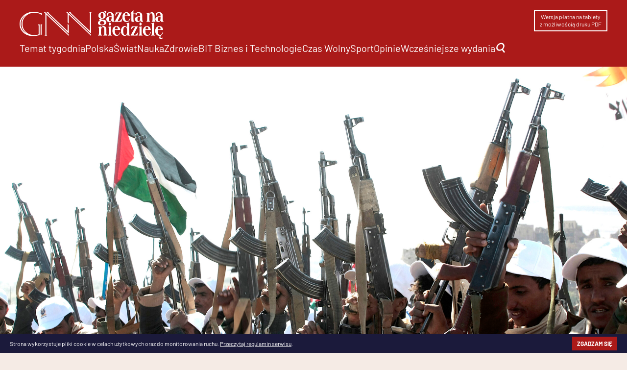

--- FILE ---
content_type: text/html; charset=UTF-8
request_url: https://gnn.pl/kim-sa-huti/
body_size: 16295
content:
<!DOCTYPE html>
<html lang="pl-PL" xmlns:fb="http://ogp.me/ns/fb#">
<head>
<meta charset="UTF-8">
<meta name="theme-color" content="#AB1A19">
<meta content="width=device-width, initial-scale=1.0" name="viewport" />
<title>Kim są Huti?</title>
<link rel="profile" href="http://gmpg.org/xfn/11">
<meta name='robots' content='index, follow, max-image-preview:large, max-snippet:-1, max-video-preview:-1' />

	<!-- This site is optimized with the Yoast SEO plugin v25.5 - https://yoast.com/wordpress/plugins/seo/ -->
	<meta name="description" content="Ruch Huti, który sprawuje kontrolę nad częścią obszaru Jemenu, zaangażował się w wojnę Izraela z Hamasem, atakując statki płynące do Izraela." />
	<link rel="canonical" href="https://gnn.pl/kim-sa-huti/" />
	<meta property="og:locale" content="pl_PL" />
	<meta property="og:type" content="article" />
	<meta property="og:title" content="Kim są Huti?" />
	<meta property="og:description" content="Ruch Huti, który sprawuje kontrolę nad częścią obszaru Jemenu, zaangażował się w wojnę Izraela z Hamasem, atakując statki płynące do Izraela." />
	<meta property="og:url" content="https://gnn.pl/kim-sa-huti/" />
	<meta property="og:site_name" content="Gazeta na Niedzielę" />
	<meta property="article:published_time" content="2024-01-13T15:55:00+00:00" />
	<meta property="og:image" content="https://gnn.pl/wp-content/uploads/2024/01/forum-0831289640-scaled.jpg" />
	<meta property="og:image:width" content="2560" />
	<meta property="og:image:height" content="1622" />
	<meta property="og:image:type" content="image/jpeg" />
	<meta name="author" content="Marcin" />
	<meta name="twitter:card" content="summary_large_image" />
	<meta name="twitter:label1" content="Napisane przez" />
	<meta name="twitter:data1" content="Marcin" />
	<meta name="twitter:label2" content="Szacowany czas czytania" />
	<meta name="twitter:data2" content="5 minut" />
	<script type="application/ld+json" class="yoast-schema-graph">{"@context":"https://schema.org","@graph":[{"@type":"WebPage","@id":"https://gnn.pl/kim-sa-huti/","url":"https://gnn.pl/kim-sa-huti/","name":"Kim są Huti?","isPartOf":{"@id":"https://gnn.pl/#website"},"primaryImageOfPage":{"@id":"https://gnn.pl/kim-sa-huti/#primaryimage"},"image":{"@id":"https://gnn.pl/kim-sa-huti/#primaryimage"},"thumbnailUrl":"https://gnn.pl/wp-content/uploads/2024/01/forum-0831289640-scaled.jpg","datePublished":"2024-01-13T15:55:00+00:00","author":{"@id":"https://gnn.pl/#/schema/person/b6420dd89efcb91c67019e2208719783"},"description":"Ruch Huti, który sprawuje kontrolę nad częścią obszaru Jemenu, zaangażował się w wojnę Izraela z Hamasem, atakując statki płynące do Izraela.","breadcrumb":{"@id":"https://gnn.pl/kim-sa-huti/#breadcrumb"},"inLanguage":"pl-PL","potentialAction":[{"@type":"ReadAction","target":["https://gnn.pl/kim-sa-huti/"]}]},{"@type":"ImageObject","inLanguage":"pl-PL","@id":"https://gnn.pl/kim-sa-huti/#primaryimage","url":"https://gnn.pl/wp-content/uploads/2024/01/forum-0831289640-scaled.jpg","contentUrl":"https://gnn.pl/wp-content/uploads/2024/01/forum-0831289640-scaled.jpg","width":2560,"height":1622,"caption":"Huti"},{"@type":"BreadcrumbList","@id":"https://gnn.pl/kim-sa-huti/#breadcrumb","itemListElement":[{"@type":"ListItem","position":1,"name":"Strona główna","item":"https://gnn.pl/"},{"@type":"ListItem","position":2,"name":"Kim są Huti?"}]},{"@type":"WebSite","@id":"https://gnn.pl/#website","url":"https://gnn.pl/","name":"Gazeta na Niedzielę","description":"Każdej niedzieli - esencja informacji i opinii na najbliższy tydzień","potentialAction":[{"@type":"SearchAction","target":{"@type":"EntryPoint","urlTemplate":"https://gnn.pl/?s={search_term_string}"},"query-input":{"@type":"PropertyValueSpecification","valueRequired":true,"valueName":"search_term_string"}}],"inLanguage":"pl-PL"},{"@type":"Person","@id":"https://gnn.pl/#/schema/person/b6420dd89efcb91c67019e2208719783","name":"Marcin","image":{"@type":"ImageObject","inLanguage":"pl-PL","@id":"https://gnn.pl/#/schema/person/image/","url":"https://secure.gravatar.com/avatar/fb6cd2ba4c8f28f906bfbf1f53833124cfbe7455bf7d31e2c1caee8bac6e5672?s=96&d=mm&r=g","contentUrl":"https://secure.gravatar.com/avatar/fb6cd2ba4c8f28f906bfbf1f53833124cfbe7455bf7d31e2c1caee8bac6e5672?s=96&d=mm&r=g","caption":"Marcin"},"url":"https://gnn.pl/author/marcin/"}]}</script>
	<!-- / Yoast SEO plugin. -->


<link rel="alternate" title="oEmbed (JSON)" type="application/json+oembed" href="https://gnn.pl/wp-json/oembed/1.0/embed?url=https%3A%2F%2Fgnn.pl%2Fkim-sa-huti%2F" />
<link rel="alternate" title="oEmbed (XML)" type="text/xml+oembed" href="https://gnn.pl/wp-json/oembed/1.0/embed?url=https%3A%2F%2Fgnn.pl%2Fkim-sa-huti%2F&#038;format=xml" />
<style id='wp-img-auto-sizes-contain-inline-css' type='text/css'>
img:is([sizes=auto i],[sizes^="auto," i]){contain-intrinsic-size:3000px 1500px}
/*# sourceURL=wp-img-auto-sizes-contain-inline-css */
</style>
<style id='wp-emoji-styles-inline-css' type='text/css'>

	img.wp-smiley, img.emoji {
		display: inline !important;
		border: none !important;
		box-shadow: none !important;
		height: 1em !important;
		width: 1em !important;
		margin: 0 0.07em !important;
		vertical-align: -0.1em !important;
		background: none !important;
		padding: 0 !important;
	}
/*# sourceURL=wp-emoji-styles-inline-css */
</style>
<style id='wp-block-library-inline-css' type='text/css'>
:root{--wp-block-synced-color:#7a00df;--wp-block-synced-color--rgb:122,0,223;--wp-bound-block-color:var(--wp-block-synced-color);--wp-editor-canvas-background:#ddd;--wp-admin-theme-color:#007cba;--wp-admin-theme-color--rgb:0,124,186;--wp-admin-theme-color-darker-10:#006ba1;--wp-admin-theme-color-darker-10--rgb:0,107,160.5;--wp-admin-theme-color-darker-20:#005a87;--wp-admin-theme-color-darker-20--rgb:0,90,135;--wp-admin-border-width-focus:2px}@media (min-resolution:192dpi){:root{--wp-admin-border-width-focus:1.5px}}.wp-element-button{cursor:pointer}:root .has-very-light-gray-background-color{background-color:#eee}:root .has-very-dark-gray-background-color{background-color:#313131}:root .has-very-light-gray-color{color:#eee}:root .has-very-dark-gray-color{color:#313131}:root .has-vivid-green-cyan-to-vivid-cyan-blue-gradient-background{background:linear-gradient(135deg,#00d084,#0693e3)}:root .has-purple-crush-gradient-background{background:linear-gradient(135deg,#34e2e4,#4721fb 50%,#ab1dfe)}:root .has-hazy-dawn-gradient-background{background:linear-gradient(135deg,#faaca8,#dad0ec)}:root .has-subdued-olive-gradient-background{background:linear-gradient(135deg,#fafae1,#67a671)}:root .has-atomic-cream-gradient-background{background:linear-gradient(135deg,#fdd79a,#004a59)}:root .has-nightshade-gradient-background{background:linear-gradient(135deg,#330968,#31cdcf)}:root .has-midnight-gradient-background{background:linear-gradient(135deg,#020381,#2874fc)}:root{--wp--preset--font-size--normal:16px;--wp--preset--font-size--huge:42px}.has-regular-font-size{font-size:1em}.has-larger-font-size{font-size:2.625em}.has-normal-font-size{font-size:var(--wp--preset--font-size--normal)}.has-huge-font-size{font-size:var(--wp--preset--font-size--huge)}.has-text-align-center{text-align:center}.has-text-align-left{text-align:left}.has-text-align-right{text-align:right}.has-fit-text{white-space:nowrap!important}#end-resizable-editor-section{display:none}.aligncenter{clear:both}.items-justified-left{justify-content:flex-start}.items-justified-center{justify-content:center}.items-justified-right{justify-content:flex-end}.items-justified-space-between{justify-content:space-between}.screen-reader-text{border:0;clip-path:inset(50%);height:1px;margin:-1px;overflow:hidden;padding:0;position:absolute;width:1px;word-wrap:normal!important}.screen-reader-text:focus{background-color:#ddd;clip-path:none;color:#444;display:block;font-size:1em;height:auto;left:5px;line-height:normal;padding:15px 23px 14px;text-decoration:none;top:5px;width:auto;z-index:100000}html :where(.has-border-color){border-style:solid}html :where([style*=border-top-color]){border-top-style:solid}html :where([style*=border-right-color]){border-right-style:solid}html :where([style*=border-bottom-color]){border-bottom-style:solid}html :where([style*=border-left-color]){border-left-style:solid}html :where([style*=border-width]){border-style:solid}html :where([style*=border-top-width]){border-top-style:solid}html :where([style*=border-right-width]){border-right-style:solid}html :where([style*=border-bottom-width]){border-bottom-style:solid}html :where([style*=border-left-width]){border-left-style:solid}html :where(img[class*=wp-image-]){height:auto;max-width:100%}:where(figure){margin:0 0 1em}html :where(.is-position-sticky){--wp-admin--admin-bar--position-offset:var(--wp-admin--admin-bar--height,0px)}@media screen and (max-width:600px){html :where(.is-position-sticky){--wp-admin--admin-bar--position-offset:0px}}

/*# sourceURL=wp-block-library-inline-css */
</style><style id='wp-block-heading-inline-css' type='text/css'>
h1:where(.wp-block-heading).has-background,h2:where(.wp-block-heading).has-background,h3:where(.wp-block-heading).has-background,h4:where(.wp-block-heading).has-background,h5:where(.wp-block-heading).has-background,h6:where(.wp-block-heading).has-background{padding:1.25em 2.375em}h1.has-text-align-left[style*=writing-mode]:where([style*=vertical-lr]),h1.has-text-align-right[style*=writing-mode]:where([style*=vertical-rl]),h2.has-text-align-left[style*=writing-mode]:where([style*=vertical-lr]),h2.has-text-align-right[style*=writing-mode]:where([style*=vertical-rl]),h3.has-text-align-left[style*=writing-mode]:where([style*=vertical-lr]),h3.has-text-align-right[style*=writing-mode]:where([style*=vertical-rl]),h4.has-text-align-left[style*=writing-mode]:where([style*=vertical-lr]),h4.has-text-align-right[style*=writing-mode]:where([style*=vertical-rl]),h5.has-text-align-left[style*=writing-mode]:where([style*=vertical-lr]),h5.has-text-align-right[style*=writing-mode]:where([style*=vertical-rl]),h6.has-text-align-left[style*=writing-mode]:where([style*=vertical-lr]),h6.has-text-align-right[style*=writing-mode]:where([style*=vertical-rl]){rotate:180deg}
/*# sourceURL=https://gnn.pl/wp-includes/blocks/heading/style.min.css */
</style>
<style id='wp-block-paragraph-inline-css' type='text/css'>
.is-small-text{font-size:.875em}.is-regular-text{font-size:1em}.is-large-text{font-size:2.25em}.is-larger-text{font-size:3em}.has-drop-cap:not(:focus):first-letter{float:left;font-size:8.4em;font-style:normal;font-weight:100;line-height:.68;margin:.05em .1em 0 0;text-transform:uppercase}body.rtl .has-drop-cap:not(:focus):first-letter{float:none;margin-left:.1em}p.has-drop-cap.has-background{overflow:hidden}:root :where(p.has-background){padding:1.25em 2.375em}:where(p.has-text-color:not(.has-link-color)) a{color:inherit}p.has-text-align-left[style*="writing-mode:vertical-lr"],p.has-text-align-right[style*="writing-mode:vertical-rl"]{rotate:180deg}
/*# sourceURL=https://gnn.pl/wp-includes/blocks/paragraph/style.min.css */
</style>
<style id='wp-block-quote-inline-css' type='text/css'>
.wp-block-quote{box-sizing:border-box;overflow-wrap:break-word}.wp-block-quote.is-large:where(:not(.is-style-plain)),.wp-block-quote.is-style-large:where(:not(.is-style-plain)){margin-bottom:1em;padding:0 1em}.wp-block-quote.is-large:where(:not(.is-style-plain)) p,.wp-block-quote.is-style-large:where(:not(.is-style-plain)) p{font-size:1.5em;font-style:italic;line-height:1.6}.wp-block-quote.is-large:where(:not(.is-style-plain)) cite,.wp-block-quote.is-large:where(:not(.is-style-plain)) footer,.wp-block-quote.is-style-large:where(:not(.is-style-plain)) cite,.wp-block-quote.is-style-large:where(:not(.is-style-plain)) footer{font-size:1.125em;text-align:right}.wp-block-quote>cite{display:block}
/*# sourceURL=https://gnn.pl/wp-includes/blocks/quote/style.min.css */
</style>
<style id='global-styles-inline-css' type='text/css'>
:root{--wp--preset--aspect-ratio--square: 1;--wp--preset--aspect-ratio--4-3: 4/3;--wp--preset--aspect-ratio--3-4: 3/4;--wp--preset--aspect-ratio--3-2: 3/2;--wp--preset--aspect-ratio--2-3: 2/3;--wp--preset--aspect-ratio--16-9: 16/9;--wp--preset--aspect-ratio--9-16: 9/16;--wp--preset--color--black: #000000;--wp--preset--color--cyan-bluish-gray: #abb8c3;--wp--preset--color--white: #ffffff;--wp--preset--color--pale-pink: #f78da7;--wp--preset--color--vivid-red: #cf2e2e;--wp--preset--color--luminous-vivid-orange: #ff6900;--wp--preset--color--luminous-vivid-amber: #fcb900;--wp--preset--color--light-green-cyan: #7bdcb5;--wp--preset--color--vivid-green-cyan: #00d084;--wp--preset--color--pale-cyan-blue: #8ed1fc;--wp--preset--color--vivid-cyan-blue: #0693e3;--wp--preset--color--vivid-purple: #9b51e0;--wp--preset--gradient--vivid-cyan-blue-to-vivid-purple: linear-gradient(135deg,rgb(6,147,227) 0%,rgb(155,81,224) 100%);--wp--preset--gradient--light-green-cyan-to-vivid-green-cyan: linear-gradient(135deg,rgb(122,220,180) 0%,rgb(0,208,130) 100%);--wp--preset--gradient--luminous-vivid-amber-to-luminous-vivid-orange: linear-gradient(135deg,rgb(252,185,0) 0%,rgb(255,105,0) 100%);--wp--preset--gradient--luminous-vivid-orange-to-vivid-red: linear-gradient(135deg,rgb(255,105,0) 0%,rgb(207,46,46) 100%);--wp--preset--gradient--very-light-gray-to-cyan-bluish-gray: linear-gradient(135deg,rgb(238,238,238) 0%,rgb(169,184,195) 100%);--wp--preset--gradient--cool-to-warm-spectrum: linear-gradient(135deg,rgb(74,234,220) 0%,rgb(151,120,209) 20%,rgb(207,42,186) 40%,rgb(238,44,130) 60%,rgb(251,105,98) 80%,rgb(254,248,76) 100%);--wp--preset--gradient--blush-light-purple: linear-gradient(135deg,rgb(255,206,236) 0%,rgb(152,150,240) 100%);--wp--preset--gradient--blush-bordeaux: linear-gradient(135deg,rgb(254,205,165) 0%,rgb(254,45,45) 50%,rgb(107,0,62) 100%);--wp--preset--gradient--luminous-dusk: linear-gradient(135deg,rgb(255,203,112) 0%,rgb(199,81,192) 50%,rgb(65,88,208) 100%);--wp--preset--gradient--pale-ocean: linear-gradient(135deg,rgb(255,245,203) 0%,rgb(182,227,212) 50%,rgb(51,167,181) 100%);--wp--preset--gradient--electric-grass: linear-gradient(135deg,rgb(202,248,128) 0%,rgb(113,206,126) 100%);--wp--preset--gradient--midnight: linear-gradient(135deg,rgb(2,3,129) 0%,rgb(40,116,252) 100%);--wp--preset--font-size--small: 13px;--wp--preset--font-size--medium: 20px;--wp--preset--font-size--large: 36px;--wp--preset--font-size--x-large: 42px;--wp--preset--spacing--20: 0.44rem;--wp--preset--spacing--30: 0.67rem;--wp--preset--spacing--40: 1rem;--wp--preset--spacing--50: 1.5rem;--wp--preset--spacing--60: 2.25rem;--wp--preset--spacing--70: 3.38rem;--wp--preset--spacing--80: 5.06rem;--wp--preset--shadow--natural: 6px 6px 9px rgba(0, 0, 0, 0.2);--wp--preset--shadow--deep: 12px 12px 50px rgba(0, 0, 0, 0.4);--wp--preset--shadow--sharp: 6px 6px 0px rgba(0, 0, 0, 0.2);--wp--preset--shadow--outlined: 6px 6px 0px -3px rgb(255, 255, 255), 6px 6px rgb(0, 0, 0);--wp--preset--shadow--crisp: 6px 6px 0px rgb(0, 0, 0);}:where(.is-layout-flex){gap: 0.5em;}:where(.is-layout-grid){gap: 0.5em;}body .is-layout-flex{display: flex;}.is-layout-flex{flex-wrap: wrap;align-items: center;}.is-layout-flex > :is(*, div){margin: 0;}body .is-layout-grid{display: grid;}.is-layout-grid > :is(*, div){margin: 0;}:where(.wp-block-columns.is-layout-flex){gap: 2em;}:where(.wp-block-columns.is-layout-grid){gap: 2em;}:where(.wp-block-post-template.is-layout-flex){gap: 1.25em;}:where(.wp-block-post-template.is-layout-grid){gap: 1.25em;}.has-black-color{color: var(--wp--preset--color--black) !important;}.has-cyan-bluish-gray-color{color: var(--wp--preset--color--cyan-bluish-gray) !important;}.has-white-color{color: var(--wp--preset--color--white) !important;}.has-pale-pink-color{color: var(--wp--preset--color--pale-pink) !important;}.has-vivid-red-color{color: var(--wp--preset--color--vivid-red) !important;}.has-luminous-vivid-orange-color{color: var(--wp--preset--color--luminous-vivid-orange) !important;}.has-luminous-vivid-amber-color{color: var(--wp--preset--color--luminous-vivid-amber) !important;}.has-light-green-cyan-color{color: var(--wp--preset--color--light-green-cyan) !important;}.has-vivid-green-cyan-color{color: var(--wp--preset--color--vivid-green-cyan) !important;}.has-pale-cyan-blue-color{color: var(--wp--preset--color--pale-cyan-blue) !important;}.has-vivid-cyan-blue-color{color: var(--wp--preset--color--vivid-cyan-blue) !important;}.has-vivid-purple-color{color: var(--wp--preset--color--vivid-purple) !important;}.has-black-background-color{background-color: var(--wp--preset--color--black) !important;}.has-cyan-bluish-gray-background-color{background-color: var(--wp--preset--color--cyan-bluish-gray) !important;}.has-white-background-color{background-color: var(--wp--preset--color--white) !important;}.has-pale-pink-background-color{background-color: var(--wp--preset--color--pale-pink) !important;}.has-vivid-red-background-color{background-color: var(--wp--preset--color--vivid-red) !important;}.has-luminous-vivid-orange-background-color{background-color: var(--wp--preset--color--luminous-vivid-orange) !important;}.has-luminous-vivid-amber-background-color{background-color: var(--wp--preset--color--luminous-vivid-amber) !important;}.has-light-green-cyan-background-color{background-color: var(--wp--preset--color--light-green-cyan) !important;}.has-vivid-green-cyan-background-color{background-color: var(--wp--preset--color--vivid-green-cyan) !important;}.has-pale-cyan-blue-background-color{background-color: var(--wp--preset--color--pale-cyan-blue) !important;}.has-vivid-cyan-blue-background-color{background-color: var(--wp--preset--color--vivid-cyan-blue) !important;}.has-vivid-purple-background-color{background-color: var(--wp--preset--color--vivid-purple) !important;}.has-black-border-color{border-color: var(--wp--preset--color--black) !important;}.has-cyan-bluish-gray-border-color{border-color: var(--wp--preset--color--cyan-bluish-gray) !important;}.has-white-border-color{border-color: var(--wp--preset--color--white) !important;}.has-pale-pink-border-color{border-color: var(--wp--preset--color--pale-pink) !important;}.has-vivid-red-border-color{border-color: var(--wp--preset--color--vivid-red) !important;}.has-luminous-vivid-orange-border-color{border-color: var(--wp--preset--color--luminous-vivid-orange) !important;}.has-luminous-vivid-amber-border-color{border-color: var(--wp--preset--color--luminous-vivid-amber) !important;}.has-light-green-cyan-border-color{border-color: var(--wp--preset--color--light-green-cyan) !important;}.has-vivid-green-cyan-border-color{border-color: var(--wp--preset--color--vivid-green-cyan) !important;}.has-pale-cyan-blue-border-color{border-color: var(--wp--preset--color--pale-cyan-blue) !important;}.has-vivid-cyan-blue-border-color{border-color: var(--wp--preset--color--vivid-cyan-blue) !important;}.has-vivid-purple-border-color{border-color: var(--wp--preset--color--vivid-purple) !important;}.has-vivid-cyan-blue-to-vivid-purple-gradient-background{background: var(--wp--preset--gradient--vivid-cyan-blue-to-vivid-purple) !important;}.has-light-green-cyan-to-vivid-green-cyan-gradient-background{background: var(--wp--preset--gradient--light-green-cyan-to-vivid-green-cyan) !important;}.has-luminous-vivid-amber-to-luminous-vivid-orange-gradient-background{background: var(--wp--preset--gradient--luminous-vivid-amber-to-luminous-vivid-orange) !important;}.has-luminous-vivid-orange-to-vivid-red-gradient-background{background: var(--wp--preset--gradient--luminous-vivid-orange-to-vivid-red) !important;}.has-very-light-gray-to-cyan-bluish-gray-gradient-background{background: var(--wp--preset--gradient--very-light-gray-to-cyan-bluish-gray) !important;}.has-cool-to-warm-spectrum-gradient-background{background: var(--wp--preset--gradient--cool-to-warm-spectrum) !important;}.has-blush-light-purple-gradient-background{background: var(--wp--preset--gradient--blush-light-purple) !important;}.has-blush-bordeaux-gradient-background{background: var(--wp--preset--gradient--blush-bordeaux) !important;}.has-luminous-dusk-gradient-background{background: var(--wp--preset--gradient--luminous-dusk) !important;}.has-pale-ocean-gradient-background{background: var(--wp--preset--gradient--pale-ocean) !important;}.has-electric-grass-gradient-background{background: var(--wp--preset--gradient--electric-grass) !important;}.has-midnight-gradient-background{background: var(--wp--preset--gradient--midnight) !important;}.has-small-font-size{font-size: var(--wp--preset--font-size--small) !important;}.has-medium-font-size{font-size: var(--wp--preset--font-size--medium) !important;}.has-large-font-size{font-size: var(--wp--preset--font-size--large) !important;}.has-x-large-font-size{font-size: var(--wp--preset--font-size--x-large) !important;}
/*# sourceURL=global-styles-inline-css */
</style>

<style id='classic-theme-styles-inline-css' type='text/css'>
/*! This file is auto-generated */
.wp-block-button__link{color:#fff;background-color:#32373c;border-radius:9999px;box-shadow:none;text-decoration:none;padding:calc(.667em + 2px) calc(1.333em + 2px);font-size:1.125em}.wp-block-file__button{background:#32373c;color:#fff;text-decoration:none}
/*# sourceURL=/wp-includes/css/classic-themes.min.css */
</style>
<link rel='stylesheet' id='newsletter-css' href='https://gnn.pl/wp-content/plugins/newsletter/style.css?ver=8.9.2' type='text/css' media='all' />
<script type="text/javascript" src="https://gnn.pl/wp-includes/js/jquery/jquery.min.js?ver=3.7.1" id="jquery-core-js"></script>
<script type="text/javascript" src="https://gnn.pl/wp-includes/js/jquery/jquery-migrate.min.js?ver=3.4.1" id="jquery-migrate-js"></script>
<script type="text/javascript" id="pb_ajax-js-extra">
/* <![CDATA[ */
var pb_ajax = {"url":"https://gnn.pl/wp-admin/admin-ajax.php"};
//# sourceURL=pb_ajax-js-extra
/* ]]> */
</script>
<script type="text/javascript" src="https://gnn.pl/wp-content/themes/ngg23/js/app.js?ver=6.9" id="pb_ajax-js"></script>
<link rel="https://api.w.org/" href="https://gnn.pl/wp-json/" /><link rel="alternate" title="JSON" type="application/json" href="https://gnn.pl/wp-json/wp/v2/posts/10085" /><link rel="EditURI" type="application/rsd+xml" title="RSD" href="https://gnn.pl/xmlrpc.php?rsd" />
<meta name="generator" content="WordPress 6.9" />
<link rel='shortlink' href='https://gnn.pl/?p=10085' />
<link rel="icon" href="https://gnn.pl/wp-content/uploads/2023/09/cropped-gnn-1-32x32.png" sizes="32x32" />
<link rel="icon" href="https://gnn.pl/wp-content/uploads/2023/09/cropped-gnn-1-192x192.png" sizes="192x192" />
<link rel="apple-touch-icon" href="https://gnn.pl/wp-content/uploads/2023/09/cropped-gnn-1-180x180.png" />
<meta name="msapplication-TileImage" content="https://gnn.pl/wp-content/uploads/2023/09/cropped-gnn-1-270x270.png" />
		<style type="text/css" id="wp-custom-css">
			.marketing-notice {
	position: fixed;
	bottom: 0;
	left: 0;
	width: 100%;
	text-align: center;
	display: flex;
	gap: var(--gap);
	justify-content: space-between;
	padding: 5px var(--gap);
	background: var(--strong-color);
	color: var(--white);
	font-size: 12px;
	align-items: center;
	line-height: 1.5em;
}

.marketing-notice a {
	color: inherit;
}

.marketing-notice p a {
	text-decoration: underline;
}

.marketing-notice .btn {
	background: var(--accent-color);
	font-weight: bold;
	text-transform: uppercase;
	padding: 5px 10px;
	line-height: 1.5em;
	white-space: nowrap;
	
}

li.menu-item-has-children {
	position: relative;
}

li.menu-item-has-children:hover .sub-menu {
	display: block;
	column-count: 2;
	width: 100%;
	margin-left: 0;
	left: 0;
	
}

#frame {
	width: 100%;
	padding-bottom: 30vw;
	position: relative;
	overflow: hidden;
}

#frame .content {
	padding: calc(5 * var(--gap)) 0;
	position: relative;
	z-index: 3;
	pointer-events: none;
}

#frame .content > * {
	width: 30%;
}

#frame .content > *.has-text-align-center {
	width: 50%;
	margin-left: auto;
	margin-right: auto;
}

#frame .content > *.has-text-align-right {
	margin-left: auto;
}


#frame .content h2 {
	line-height: 1.2em;
}

#frame .content p {
	margin-top: 0;
}

#frame img {
	position: absolute;
	left: 0;
	top: 0;
	width: 100%;
	height: 100%;
	transition: all 0.5s cubic-bezier(0.4, 0, 0.2, 1);
	object-fit: cover;
	object-position: center 20%;
}

#frame:hover img {
	width: 100%;
	height: 150%;
	top: -10%;
}

#frame p mark {
	font-weight: bold;
	padding: .2em .7em .3em;
	border-radius: 1em;
	font-size: 15px;
}

#frame:after {
	background: linear-gradient(to top, var(--bg) 20%, transparent 100%);
	content: "";
	pointer-events: none;
	position: absolute;
	top: 0;
	left: 0;
	width: 100%;
	height: 100%;
}

#frame + #main {
	background: var(--bg);
	margin-top: -30vw;
	position: relative;
}		</style>
		<link rel="icon" href="/favicon.ico">
<link rel="apple-touch-icon" sizes="180x180" href="/apple-touch-icon.png">
<link rel="icon" type="image/png" sizes="32x32" href="/favicon-32x32.png">
<link rel="icon" type="image/png" sizes="16x16" href="/favicon-16x16.png">
<link rel="manifest" href="/site.webmanifest">
<link rel="mask-icon" href="/safari-pinned-tab.svg" color="#ab1919">
<meta name="msapplication-TileColor" content="#ab1919">
<meta name="theme-color" content="#ffffff">
<link rel="stylesheet" href="https://use.typekit.net/evo0gqr.css">
<link rel="stylesheet" type="text/css" media="all" href="https://gnn.pl/wp-content/themes/ngg23/style.css?">
<link rel="stylesheet" type="text/css" media="all" href="/fonts/stylesheet.css?x">
<link rel="pingback" href="https://gnn.pl/xmlrpc.php">
<link rel="alternate" type="application/rss+xml" title="Codex RSS feed" href="https://gnn.pl/feed/">

<script src="https://www.googletagmanager.com/gtag/js?id=G-LJEMTMFWYR"></script>
<script src="https://gnn.pl/wp-content/themes/ngg23/js/ga.js"></script>

</head>




	
<body class="wp-singular post-template-default single single-post postid-10085 single-format-standard wp-theme-ngg23">
<header>
	<div class="container" id="header">
				<div id="logo"><a href="/"><img src="/wp-content/uploads/2023/09/GNN-winieta-kontra.png" alt="Logo Gazeta na Niedzielę"></a></div>

		<a id="menu-button"><i class="fa fa-bars"></i></a>
		<div class="left-nav">
			<div class="short-menu"><div class="menu-social-container"><ul id="menu-social" class="menu"><li id="menu-item-1214" class="framed menu-item menu-item-type-custom menu-item-object-custom menu-item-1214"><a href="/pobierz">Wersja płatna na tablety<br>z możliwością druku PDF</a></li>
</ul></div></div>
		</div>

		<nav id="menu"><div class="menu-menu-container"><ul id="menu-menu" class="menu"><li id="menu-item-78" class="menu-item menu-item-type-taxonomy menu-item-object-category menu-item-78"><a href="https://gnn.pl/category/temat-tygodnia/">Temat tygodnia</a></li>
<li id="menu-item-81" class="menu-item menu-item-type-taxonomy menu-item-object-category menu-item-81"><a href="https://gnn.pl/category/polska/">Polska</a></li>
<li id="menu-item-83" class="menu-item menu-item-type-taxonomy menu-item-object-category current-post-ancestor current-menu-parent current-post-parent menu-item-83"><a href="https://gnn.pl/category/swiat/">Świat</a></li>
<li id="menu-item-3583" class="menu-item menu-item-type-taxonomy menu-item-object-category menu-item-3583"><a href="https://gnn.pl/category/nauka/">Nauka</a></li>
<li id="menu-item-9778" class="menu-item menu-item-type-taxonomy menu-item-object-category menu-item-9778"><a href="https://gnn.pl/category/zdrowie/">Zdrowie</a></li>
<li id="menu-item-3584" class="menu-item menu-item-type-taxonomy menu-item-object-category menu-item-3584"><a href="https://gnn.pl/category/bit-biznes-i-technologie/">BIT Biznes i Technologie</a></li>
<li id="menu-item-301" class="menu-item menu-item-type-taxonomy menu-item-object-category menu-item-301"><a href="https://gnn.pl/category/czas-wolny/">Czas Wolny</a></li>
<li id="menu-item-14583" class="menu-item menu-item-type-taxonomy menu-item-object-category menu-item-14583"><a href="https://gnn.pl/category/sport/">Sport</a></li>
<li id="menu-item-458" class="menu-item menu-item-type-taxonomy menu-item-object-category menu-item-458"><a href="https://gnn.pl/category/opinie/">Opinie</a></li>
<li id="menu-item-2570" class="menu-item menu-item-type-custom menu-item-object-custom menu-item-has-children menu-item-2570"><a href="#">Wcześniejsze wydania</a>
<ul class="sub-menu">
	<li id="menu-item-2573" class="menu-item menu-item-type-custom menu-item-object-custom menu-item-2573"><a href="https://gnn.pl/?na=v&#038;nk=1-9683d18382&#038;id=1">Nr 1</a></li>
	<li id="menu-item-2574" class="menu-item menu-item-type-custom menu-item-object-custom menu-item-2574"><a href="https://gnn.pl/?na=v&#038;nk=1-9683d18382&#038;id=2">Nr 2</a></li>
	<li id="menu-item-3558" class="menu-item menu-item-type-custom menu-item-object-custom menu-item-3558"><a href="https://gnn.pl/?na=view&#038;id=6">Nr 3</a></li>
	<li id="menu-item-6348" class="menu-item menu-item-type-custom menu-item-object-custom menu-item-6348"><a href="https://gnn.pl/?na=view&#038;id=7">Nr 4</a></li>
	<li id="menu-item-6349" class="menu-item menu-item-type-custom menu-item-object-custom menu-item-6349"><a href="https://gnn.pl/?na=view&#038;id=8">Nr 5</a></li>
	<li id="menu-item-6350" class="menu-item menu-item-type-custom menu-item-object-custom menu-item-6350"><a href="https://gnn.pl/?na=view&#038;id=11">Nr 6</a></li>
	<li id="menu-item-6351" class="menu-item menu-item-type-custom menu-item-object-custom menu-item-6351"><a href="https://gnn.pl/?na=view&#038;id=12">Nr 7</a></li>
	<li id="menu-item-6352" class="menu-item menu-item-type-custom menu-item-object-custom menu-item-6352"><a href="https://gnn.pl/?na=view&#038;id=13">Nr 8</a></li>
	<li id="menu-item-7280" class="menu-item menu-item-type-custom menu-item-object-custom menu-item-7280"><a href="https://gnn.pl/?na=view&#038;id=14">Nr 9</a></li>
	<li id="menu-item-7619" class="menu-item menu-item-type-custom menu-item-object-custom menu-item-7619"><a href="https://gnn.pl/?na=view&#038;id=16">Nr 10</a></li>
	<li id="menu-item-9694" class="menu-item menu-item-type-custom menu-item-object-custom menu-item-9694"><a href="https://gnn.pl/?na=view&#038;id=17">Nr 11</a></li>
	<li id="menu-item-9695" class="menu-item menu-item-type-custom menu-item-object-custom menu-item-9695"><a href="https://gnn.pl/?na=view&#038;id=18">Nr 12</a></li>
	<li id="menu-item-11664" class="menu-item menu-item-type-custom menu-item-object-custom menu-item-11664"><a href="https://gnn.pl/?na=view&#038;id=19">Nr 13</a></li>
	<li id="menu-item-11665" class="menu-item menu-item-type-custom menu-item-object-custom menu-item-11665"><a href="https://gnn.pl/?na=view&#038;id=21">Nr 14</a></li>
	<li id="menu-item-12545" class="menu-item menu-item-type-custom menu-item-object-custom menu-item-12545"><a href="https://gnn.pl/?na=view&#038;id=23">Nr 15</a></li>
	<li id="menu-item-13417" class="menu-item menu-item-type-custom menu-item-object-custom menu-item-13417"><a href="https://gnn.pl/?na=view&#038;id=24">Nr 16</a></li>
	<li id="menu-item-13585" class="menu-item menu-item-type-custom menu-item-object-custom menu-item-13585"><a href="https://gnn.pl/?na=view&#038;id=25">Nr 17</a></li>
	<li id="menu-item-14432" class="menu-item menu-item-type-custom menu-item-object-custom menu-item-14432"><a href="https://gnn.pl/?na=view&#038;id=26">Nr 18</a></li>
	<li id="menu-item-15319" class="menu-item menu-item-type-custom menu-item-object-custom menu-item-15319"><a href="https://gnn.pl/?na=view&#038;id=27">Nr 19</a></li>
	<li id="menu-item-15320" class="menu-item menu-item-type-custom menu-item-object-custom menu-item-15320"><a href="https://gnn.pl/?na=view&#038;id=28">Nr 20</a></li>
	<li id="menu-item-16050" class="menu-item menu-item-type-custom menu-item-object-custom menu-item-16050"><a href="https://gnn.pl/?na=view&#038;id=29">Nr 21</a></li>
	<li id="menu-item-17244" class="menu-item menu-item-type-custom menu-item-object-custom menu-item-17244"><a href="https://gnn.pl/?na=view&#038;id=30">Nr 22</a></li>
	<li id="menu-item-17245" class="menu-item menu-item-type-custom menu-item-object-custom menu-item-17245"><a href="https://gnn.pl/?na=view&#038;id=31">nr 23</a></li>
	<li id="menu-item-17744" class="menu-item menu-item-type-custom menu-item-object-custom menu-item-17744"><a href="https://gnn.pl/?na=view&#038;id=32">Nr 24</a></li>
	<li id="menu-item-18428" class="menu-item menu-item-type-custom menu-item-object-custom menu-item-18428"><a href="https://gnn.pl/?na=view&#038;id=33">Nr 25</a></li>
	<li id="menu-item-19036" class="menu-item menu-item-type-custom menu-item-object-custom menu-item-19036"><a href="https://gnn.pl/?na=view&#038;id=34">Nr 26</a></li>
	<li id="menu-item-19842" class="menu-item menu-item-type-custom menu-item-object-custom menu-item-19842"><a href="https://gnn.pl/?na=view&#038;id=35">Nr 27</a></li>
	<li id="menu-item-21522" class="menu-item menu-item-type-custom menu-item-object-custom menu-item-21522"><a href="https://gnn.pl/?na=view&#038;id=36">Nr 28</a></li>
	<li id="menu-item-21523" class="menu-item menu-item-type-custom menu-item-object-custom menu-item-21523"><a href="https://gnn.pl/?na=view&#038;id=37">Nr 29</a></li>
	<li id="menu-item-21524" class="menu-item menu-item-type-custom menu-item-object-custom menu-item-21524"><a href="https://gnn.pl/?na=view&#038;id=38">Nr 30</a></li>
</ul>
</li>
<li id="menu-item-15813" class="fa search-toggle menu-item menu-item-type-custom menu-item-object-custom menu-item-15813"><a href="#searchbox"><i></i></a></li>
</ul></div></nav>
	</div>
</header>
<div id="searchbox" hidden>
	<div class="container"><form role="search" method="get" id="searchform" class="searchform" action="https://gnn.pl/">
				<div>
					<label class="screen-reader-text" for="s">Szukaj:</label>
					<input type="text" value="" name="s" id="s" />
					<input type="submit" id="searchsubmit" value="Szukaj" />
				</div>
			</form></div>
</div>

	
	<article id="single">
<figure id="main-image">
	<img src="https://gnn.pl/wp-content/uploads/2024/01/forum-0831289640-scaled.jpg" width="1200" height="300" id="post-thumbnail" alt="Huti">
	<figcaption>Fot. Osamah YAHYA / Zuma Press / Forum</figcaption></figure>

	<section id="entry-header">
		<h1 id="single-title" class="title">Kim są Huti?</h1>
		<span class="post-meta">
			13 stycznia 2024,
			
							<span class="autor">Marcin JARZĘBSKI</span>
			<br><a class="cat-link" href="https://gnn.pl/category/swiat/">Świat</a>		</span>
	</section>


			<div id="entry">
				
<p>Ruch Huti, który sprawuje kontrolę nad częścią terytorium Jemenu, zaangażował się w wojnę Izraela z Hamasem, przeprowadzając ataki na statki płynące do Izraela. Pomimo dekady destruktywnej wojny domowej w Jemenie ta sprzymierzona z Iranem grupa nadal odgrywa znaczącą rolę na bliskowschodniej szachownicy.</p>



<h2 class="wp-block-heading">Piraci napadający na kontenerowce paraliżują żeglugę</h2>



<p class="has-drop-cap">Po wybuchu 7 października 2023 r. wojny Izraela z Hamasem, Huti zaczęli wystrzeliwać pojedyncze rakiety w stronę Izraela, co miało być wyrazem solidarności z Palestyńczykami. W grudniu zakres swoich działań rozszerzyli o ataki na statki kursujące w stronę Izraela, a także kontenerowce niezwiązane z Tel Awiwem. </p>



<blockquote class="wp-block-quote is-layout-flow wp-block-quote-is-layout-flow">
<p>Agresywne działania Hutich zakłóciły żeglugę przez Morze Czerwone w stronę Kanału Sueskiego, przez które przepływa 30 proc. światowych kontenerowców. W odpowiedzi na to siły amerykańskie i brytyjskie rozpoczęły w piątek ataki na cele Huti w <a href="https://www.aljazeera.com/news/2024/1/13/us-launches-fresh-strikes-on-yemens-houthi-as-conflict-escalates" rel="nofollow">Jemenie</a>. <mark style="background-color:rgba(0, 0, 0, 0)" class="has-inline-color has-vivid-red-color">Huti, znani również jako Ansar Allah (arab. zwolennicy Boga), to zbrojna grupa, kontrolująca obecnie jedną czwartą terytorium Jemenu, zamieszkaną przez połowę ludności tego kraju, w tym stolicę, Sanę.</mark></p>
</blockquote>



<h3 class="wp-block-heading">Jak powstał Ruch Huti?</h3>



<p class="has-drop-cap">Ruch Huti związany jest z najmniejszą grupą w obrębie islamu szyickiego – zajdytami. Od IX wieku w północnym Jemenie istniało państwo rządzone przez zajdyckich przywódców religijnych. W 1962 r. jemeńscy oficerowie wojskowi obalili monarchię zajdycką i zastąpili ją republiką, gdzie zajdyci byli postrzegani jako zagrożenie dla nowego rządu i poddawani surowym represjom. Kiedy Jemen Południowy połączył się z Jemenem Północnym w 1990 r., zajdyci pozostali większością na północy i zachodzie kraju, a także w stolicy Sanie, jednak w całym kraju stali się mniejszością.</p>



<p>Ruch pod przywództwem <a href="https://gnn.pl/category/swiat/">Husajna al-Hutiego</a> został założony na początku lat 90. XX w. i opierał się częściowo na oporze zajdytów wobec rosnących wpływów sunnickich fundamentalistów na północy, a częściowo występował przeciwko skorumpowanemu, według nich, prezydentowi Alemu Abdullahowi Salehowi. Powstanie ruchu nie wiąże się – w przeciwieństwie do libańskiego Hezbollahu – z działalnością szyickiego Iranu, mimo że później Iran stał się sponsorem Huti, a Hezbollah ich inspiracją ideologiczną.</p>



<p>Aby stawić czoła rosnącej potędze Huti, Saleh rozpoczął w 2003 r. kampanię wojskową z pomocą Arabii Saudyjskiej. Chociaż udało się im zabić al-Hutiego, to rebelianci – wówczas jeszcze bez wsparcia ze strony Iranu – często pokonywali Saleha i siły saudyjskie, pomimo wydanych przez Królestwo miliardów dolarów na armię. </p>



<p>W 2004 r. Huti przyłączyli się do arabskiej wiosny w Jemenie i zyskali kontrolę nad dwiema prowincjami. Ich siła wzrosła podczas wojny domowej, która rozpoczęła się pod koniec 2014 r., kiedy zajęli Sanę. Zaniepokojona rosnącymi wpływami Iranu wzdłuż swojej granicy Arabia Saudyjska rozpoczęła militarną interwencję w 2015 r. na czele popieranej przez Zachód koalicji. Huti przejęli kontrolę nad większą częścią północy i zachodu kraju, a uznawany na arenie międzynarodowej rząd miał swoją siedzibę w Adenie.</p>



<p>W ciągu pierwszych lat wojny w wyniku walk zginęło, według ONZ, ok. 150 tys. osób, a dwa razy więcej zmarło w wyniku głodu i chorób. „W 2021 r. z powodu konfliktu co dziewięć minut umierało w Jemenie dziecko poniżej piątego roku życia” – alarmował Program Narodów Zjednoczonych ds. Rozwoju. Najważniejsze strony konfliktu, czyli siły rządowe, Huti i koalicja pod przywództwem Arabii Saudyjskiej, były oskarżane przez organizacje praw człowieka oraz media o popełnianie zbrodni wojennych. Wojna domowa w Jemenie pogrążyła kraj w najgorszym kryzysie humanitarnym na świecie, jak to określiła ONZ w marcu 2023 r. Obecnie wciąż około 21,6 miliona osób, czyli dwie trzecie populacji Jemenu, „pilnie potrzebuje pomocy humanitarnej”.</p>



<p>Walki między Huti a siłami koalicji, tj. głównie Arabią Saudyjską i Zjednoczonymi Emiratami Arabskimi, w dużej mierze ucichły w 2023 r. Huti prowadzą rozmowy na temat trwałego zawieszenia broni z Saudyjczykami za pośrednictwem Omanu. Arabia Saudyjska przywróciła także stosunki z Iranem w 2023 r., co obudziło nadzieje na proces pokojowy w Jemenie. </p>



<h2 class="wp-block-heading">Huti: „Bóg jest wielki, śmierć Ameryce, śmierć Izraelowi, przekleństwo Żydom, zwycięstwo islamowi”. </h2>



<p></p>



<p class="has-drop-cap">Huti twierdzą, że ich ataki na statki handlowe i wojskowe, mające potencjalne powiązania z Izraelem, mają przede wszystkim na celu wywarcie nacisku na Tel Awiw, by zakończył wojnę w Strefie Gazy. W listopadzie grupa przejęła statek towarowy Galaxy Leader, który od tego czasu zamienił się w atrakcję turystyczną dla Jemeńczyków.</p>



<p>Przeprowadzone przez Hutich ataki na statki płynące do Izraela doprowadziły do znaczącego wzrostu liczby nowych rekrutów, którzy dołączyli do ruchu. Wzrost popularności Hutich ma związek z falą powszechnego poparcia Jemeńczyków dla Palestyńczyków w Strefie Gazy oraz jest odwróceniem wcześniejszego negatywnego dla grupy trendu, kiedy mieli coraz większe problemy z przyjmowaniem nowych członków. Szeregi Huti od pewnego już czasu zasilają także jemeńscy sunnici, co pokazuje być może, że napięcia na tle religijnym powoli tracą znaczenie w jemeńskiej polityce. </p>



<p>Od początku lat 2000 deklaracją ruchu Huti jest dość uniwersalne w tym regionie świata hasło „Bóg jest wielki, śmierć Ameryce, śmierć Izraelowi, przekleństwo Żydom, zwycięstwo islamowi”. </p>



<p>Arsenał Huti obejmuje rakiety balistyczne i uzbrojone drony, zdolne uderzyć cele np. w Izraelu. Wzorowane na broni irańskiej pociski Tofan, Borkan i Quds mają zasięg 2000 kilometrów i były wielokrotnie wystrzeliwane przez Huti w kierunku Arabii Saudyjskiej i ZEA podczas wojny w Jemenie. </p>



<p>PAP/MJ</p>
							</div>
				
	<!-- wp:image {"lightbox":{"enabled":false},"id":247378,"sizeSlug":"full","linkDestination":"custom"} -->
<!--figure class="wp-block-image size-full" style="text-align: center; grid-column: 1 / -1; margin-bottom: 30px;"><a href="https://nbp.pl/500-ton/"><img src="https://gnn.pl/wp-content/uploads/2025/06/1800x393.jpeg" alt="" class="wp-image-247378"/></a></figure-->
<!-- /wp:image -->
	
	<div id="sub">

	<div class="sub-details">
		<strong>SUBSKRYBUJ „GAZETĘ NA NIEDZIELĘ”</strong>
		<small>Oferta ograniczona: subskrypcja bezpłatna do 31.03.2026.</small>
	</div>

	<div class="tnp tnp-subscription">
		<form method="post" action="/?na=s">

		<input type="hidden" name="nlang" value=""><div class="tnp-field tnp-field-firstname"><label for="tnp-1">Imię</label>
		<input placeholder="Imię" class="tnp-name" type="text" name="nn" id="tnp-1" value="" required></div>
		<div class="tnp-field tnp-field-surname"><label for="tnp-2">Nazwisko</label>
		<input placeholder="Nazwisko" class="tnp-surname" type="text" name="ns" id="tnp-2" value="" required></div><div class="tnp-field tnp-field-email"><label for="tnp-3">E-mail</label>
		<input placeholder="E-mail" class="tnp-email" type="email" name="ne" id="tnp-3" value="" required></div>
		<div class="tnp-field tnp-privacy-field"><label><input type="checkbox" name="ny" required class="tnp-privacy"> <a target="_blank" href="https://gnn.pl/wp-content/uploads/2023/10/Regulamin-Serwisu-Internetowego-Gazeta-Na-Niedziele.pdf">Akceptacja regulaminu</a></label></div><div class="tnp-field tnp-field-button"><input class="tnp-submit" type="submit" value="Subskrybuj" >
		</div>
		</form>
		</div>
</div>			

		</article>
<script type="application/ld+json">
	{
		"@context": "https://schema.org",
		"@type": "NewsArticle",
		"headline": "Kim są Huti?",
		"articleBody": "Ruch Huti, który sprawuje kontrolę nad częścią obszaru  Jemenu, zaangażował się w wojnę Izraela z Hamasem, atakując statki płynące do Izraela.",
				"image": [
		"https://gnn.pl/wp-content/uploads/2024/01/forum-0831289640-scaled.jpg",
		"https://gnn.pl/wp-content/uploads/2024/01/forum-0831289640-scaled.jpg",
		"https://gnn.pl/wp-content/uploads/2024/01/forum-0831289640-scaled.jpg",
		"https://gnn.pl/wp-content/uploads/2024/01/forum-0831289640-scaled.jpg"
		],		"datePublished": "2024-01-13T16:55:00+01:00",
		"dateModified": "2024-01-13T16:55:00+01:00",
		"author": {
			"@type": "Person",
			"name": "Marcin JARZĘBSKI"
		},
		"publisher": {
			"@type": "Organization",
			"name": "Gazeta na Niedzielę",
			"logo": {
				"@type": "ImageObject",
				"url": "https://gnn.pl/wp-content/uploads/2023/09/GNN-winieta-RGB-1.png"
			}
		}
	}
</script>




	<section id="related" class="container"><h2 class="section-title">Polecamy szczególnie:</h2>
	<article class="small">

	<a href="https://gnn.pl/reflexions-na-niedziele-19/" ><img data-src="https://gnn.pl/wp-content/uploads/2026/01/Turquoise-Polkadots-Pregnancy-Folded-Card-1-1-600x400.jpg" width="150" height="150" class="post-thumbnail" alt="porozumienie z krajami Mercosuru"></a>
	<span class="date">
			<span class="autor">Nathaniel GARSTECKA </span>
	</span>

	<h3 class="title">
		<a href="https://gnn.pl/reflexions-na-niedziele-19/" target="">Réflexions na Niedzielę. Refleksje na temat porozumienia z Mercosurem</a>

	</h3>

	<div class="excerpt"><p>Swoimi refleksjami z Czytelnikami Gazety na Niedzielę dzieli się mieszkający wśród nas dziennikarz Nathaniel Garstecka. Refleksje o Polsce i Polakach, zdziwienia i fascynacje. Tekst publikujemy w językach francuskim i polskim.</p>
</div>
	
</article><article class="small">

	<a href="https://gnn.pl/najbogatsze-kraje-swiata-2026/" ><img data-src="https://gnn.pl/wp-content/uploads/2026/01/earth-2254769_1280-600x400.jpg" width="150" height="150" class="post-thumbnail" alt="Polska zajmuje 20. miejsce na świecie w rankingu największych gospodarek pod względem nominalnego produktu krajowego brutto (PKB) w 2026 roku, z PKB przekraczającym 1,1 bln USD, wyprzedzając m.in. wiele rozwiniętych państw i potwierdzając rolę kraju, jako znaczącego uczestnika globalnej gospodarki. Najbogatsze kraje świata w 2026 to m.in. Włochy, Japonia, Meksyk, Arabia Saudyjska. "></a>
	<span class="date">
			<span class="autor">Laura Wieczorek</span>
	</span>

	<h3 class="title">
		<a href="https://gnn.pl/najbogatsze-kraje-swiata-2026/" target="">Najbogatsze kraje świata 2026</a>

	</h3>

	<div class="excerpt"><p>Polska zajmuje 20. miejsce na świecie w rankingu największych gospodarek pod względem nominalnego produktu krajowego brutto (PKB) w 2026 roku, z PKB przekraczającym 1,1 bln USD, wyprzedzając m.in. wiel</p>
</div>
	
</article><article class="small">

	<a href="https://gnn.pl/manifest-destiny-to-on-stanowi-wyznacznik-dzialania-dla-donalda-trumpa/" ><img data-src="https://gnn.pl/wp-content/uploads/2026/01/Emanuel_Leutze_-_Westward_the_Course_of_Empire_Takes_Its_Way_-_Smithsonian-600x400.jpg" width="150" height="150" class="post-thumbnail" alt="Manifest Destiny"></a>
	<span class="date">
			<span class="autor">Marcin JARZĘBSKI </span>
	</span>

	<h3 class="title">
		<a href="https://gnn.pl/manifest-destiny-to-on-stanowi-wyznacznik-dzialania-dla-donalda-trumpa/" target="">Manifest Destiny. To on stanowi wyznacznik działania dla Donalda Trumpa</a>

	</h3>

	<div class="excerpt"><p>Manifest Destiny jest ideą uzasadniającą dążenia Stanów Zjednoczonych do panowania nad całą Ameryką Północną.</p>
</div>
	
</article><article class="small">

	<a href="https://gnn.pl/spotkanie-xi-jinping-lee-jae-myung-poczatek-nowego-rozkladu-sil-na-kontynencie/" ><img data-src="https://gnn.pl/wp-content/uploads/2026/01/images-4.jpg" width="150" height="150" class="post-thumbnail" alt=""></a>
	<span class="date">
			<span class="autor">Maciej Bzura</span>
	</span>

	<h3 class="title">
		<a href="https://gnn.pl/spotkanie-xi-jinping-lee-jae-myung-poczatek-nowego-rozkladu-sil-na-kontynencie/" target="">Spotkanie Xi Jinping &#8211; Lee Jae Myung. Początek nowego rozkładu sił na kontynencie?</a>

	</h3>

	<div class="excerpt"><p>Korea Południowa była przez dekady bastionem pro-zachodniej, anty-socjalistycznej polityki na Dalekim Wschodzie. Teraz jednak spotkanie Xi Jinping - Lee Jae Myung wydaje się być sygnałem, że relacje Pekin-Seul stają się coraz lepsze.</p>
</div>
	
</article><article class="small">

	<a href="https://gnn.pl/czy-zamieszki-w-iranie-obala-rezim/" ><img data-src="https://gnn.pl/wp-content/uploads/2026/01/Riots_following_Iranian_presidential_election_2009-600x400.jpg" width="150" height="150" class="post-thumbnail" alt=""></a>
	<span class="date">
			<span class="autor">Maciej Bzura</span>
	</span>

	<h3 class="title">
		<a href="https://gnn.pl/czy-zamieszki-w-iranie-obala-rezim/" target="">Czy zamieszki w Iranie obalą reżim?</a>

	</h3>

	<div class="excerpt"><p>Obywatele islamskiej republiki wyszli na ulice miast, gdzie dochodzi do starć z siłami porządkowymi. Płoną rządowe budynki i meczety, a media na całym świecie próbują przebić się przez barierę informacyjną ustawioną przez rząd. </p>
</div>
	
</article><article class="small">

	<a href="https://gnn.pl/andre-ventura-przyszly-prezydent-portugali/" ><img data-src="https://gnn.pl/wp-content/uploads/2026/01/A.Ventura_-_Presidente_Chega-100x100-1.jpg" width="150" height="150" class="post-thumbnail" alt=""></a>
	<span class="date">
			<span class="autor">Maciej Bzura</span>
	</span>

	<h3 class="title">
		<a href="https://gnn.pl/andre-ventura-przyszly-prezydent-portugali/" target="">Andre Ventura, przyszły prezydent Portugali?</a>

	</h3>

	<div class="excerpt"><p>Andre Ventura wraz ze swoim ugrupowaniem odpowiada na narastające społeczne rozczarowanie tradycyjnymi siłami lewicy i prawicy w Portugalii, gdzie obywatele nadal borykają się z problemami mieszkaniowymi, przeciążonym zdrowiem i edukacją oraz niskimi...</p>
</div>
	
</article></section>	


<script>
$(document).ready(function() {
	
	var queue = ["https:\/\/gnn.pl\/reflexions-na-niedziele-19\/","https:\/\/gnn.pl\/manifest-destiny-to-on-stanowi-wyznacznik-dzialania-dla-donalda-trumpa\/","https:\/\/gnn.pl\/mateusz-morawiecki-kto-kandydatem-na-premiera\/","https:\/\/gnn.pl\/zmiana-pokoleniowa-na-polskiej-prawicy-najnowsze-sondaze\/","https:\/\/gnn.pl\/weto-ktoregosmy-wyczekiwali\/","https:\/\/gnn.pl\/prezydent-karol-nawrocki-zapobiegl-cofnieciu-polskiej-nauki-do-czasow-gomulki-i-gierka\/"];
	$i = 0;
	
	canBLoad = true;
	
	$(window).scroll(function() {
		
		$Btrigger = $('#related').offset().top;
		
		if ( ($(window).scrollTop() + $(window).height() > $Btrigger) && (canBLoad == true) && ($i < queue.length)) {	

			$l = queue[$i];

			canBLoad = false;

			$.ajax({
				type: "GET",
				url: $l,
				dataType: "html",
				success: function(out) {

					var result =  $($.parseHTML(out)).filter("#single"); 
					$(result).insertBefore('#related');
					
					window.history.pushState(null, null, $l);

					title = $('title').html();

					dataLayer.push({'event': 'related_post'});

					dataLayer.push({
					 'event': 'related',
					 'pagePath': $l,
					 'pageTitle': title.trim()
					});

					
					setTimeout(function() {
						$i++;
						canBLoad = true;

					}, 500);

				}
			});
		}
	});
});
</script>



	<footer>
	<div class="row-m">
		<div id="copyright">
			Copyright 2023 &copy; Gazeta na Niedzielę Tygodnik „<a href="https://gnn.pl" title="Gazeta na Niedzielę">Gazeta na Niedzielę</a>” jest polskim tytułem prasowym wpisanym do&nbsp;sądowego rejestru pod pozycją PR&nbsp;21487. Tygodnik „Gazeta na Niedzielę” jest wydawany przez Instytut Nowych Mediów w Warszawie, ul.&nbsp;Marii Konopnickiej &nbsp;6, 00-491&nbsp;Warszawa, e-mail:&nbsp;kontakt@instytutnowychmediow.pl. Wszystkie publikowane materiały podlegają ochronie prawa autorskiego. Dalsze rozpowszechnianie wyłącznie za&nbsp;pisemną zgodą wydawcy.
		</div>
	</div>
</footer>
<div class="marketing-notice">
	<p>Strona wykorzystuje pliki cookie w celach użytkowych oraz do monitorowania ruchu. <a href="https://gnn.pl/wp-content/uploads/2023/10/Regulamin-Serwisu-Internetowego-Gazeta-Na-Niedziele.pdf">Przeczytaj regulamin serwisu</a>.</p>
	<a href="#" class="btn btn-default" id="marketing-ok">Zgadzam się</a>
</div>

<script>
function setCookie(cname, cvalue, exdays) {
  const d = new Date();
  d.setTime(d.getTime() + (exdays * 24 * 60 * 60 * 1000));
  let expires = "expires="+d.toUTCString();
  document.cookie = cname + "=" + cvalue + ";" + expires + ";path=/";
}

function getCookie(cname) {
  let name = cname + "=";
  let ca = document.cookie.split(';');
  for(let i = 0; i < ca.length; i++) {
    let c = ca[i];
    while (c.charAt(0) == ' ') {
      c = c.substring(1);
    }
    if (c.indexOf(name) == 0) {
      return c.substring(name.length, c.length);
    }
  }
  return "";
}
	
$(document).ready(function() {

	
	$('#marketing-ok').click(function(e) {
		e.preventDefault();
		setCookie('marketing', 1, 30);

		$('[data-marketing]').each(function() {
			$src = $(this).attr('data-marketing');
			$(this).attr('src', $src);
		})

		$('.marketing-notice').fadeOut();
	});

	if (getCookie('marketing') == 1) {
		$('[data-marketing]').each(function() {
			$src = $(this).attr('data-marketing');
			$(this).attr('src', $src);
		});

		$('.marketing-notice').fadeOut();
	}
});
</script>

<link rel="stylesheet" href="/fap/css/all.min.css">
<script type="speculationrules">
{"prefetch":[{"source":"document","where":{"and":[{"href_matches":"/*"},{"not":{"href_matches":["/wp-*.php","/wp-admin/*","/wp-content/uploads/*","/wp-content/*","/wp-content/plugins/*","/wp-content/themes/ngg23/*","/*\\?(.+)"]}},{"not":{"selector_matches":"a[rel~=\"nofollow\"]"}},{"not":{"selector_matches":".no-prefetch, .no-prefetch a"}}]},"eagerness":"conservative"}]}
</script>
<script type="text/javascript" id="newsletter-js-extra">
/* <![CDATA[ */
var newsletter_data = {"action_url":"https://gnn.pl/wp-admin/admin-ajax.php"};
//# sourceURL=newsletter-js-extra
/* ]]> */
</script>
<script type="text/javascript" src="https://gnn.pl/wp-content/plugins/newsletter/main.js?ver=8.9.2" id="newsletter-js"></script>
<script id="wp-emoji-settings" type="application/json">
{"baseUrl":"https://s.w.org/images/core/emoji/17.0.2/72x72/","ext":".png","svgUrl":"https://s.w.org/images/core/emoji/17.0.2/svg/","svgExt":".svg","source":{"concatemoji":"https://gnn.pl/wp-includes/js/wp-emoji-release.min.js?ver=6.9"}}
</script>
<script type="module">
/* <![CDATA[ */
/*! This file is auto-generated */
const a=JSON.parse(document.getElementById("wp-emoji-settings").textContent),o=(window._wpemojiSettings=a,"wpEmojiSettingsSupports"),s=["flag","emoji"];function i(e){try{var t={supportTests:e,timestamp:(new Date).valueOf()};sessionStorage.setItem(o,JSON.stringify(t))}catch(e){}}function c(e,t,n){e.clearRect(0,0,e.canvas.width,e.canvas.height),e.fillText(t,0,0);t=new Uint32Array(e.getImageData(0,0,e.canvas.width,e.canvas.height).data);e.clearRect(0,0,e.canvas.width,e.canvas.height),e.fillText(n,0,0);const a=new Uint32Array(e.getImageData(0,0,e.canvas.width,e.canvas.height).data);return t.every((e,t)=>e===a[t])}function p(e,t){e.clearRect(0,0,e.canvas.width,e.canvas.height),e.fillText(t,0,0);var n=e.getImageData(16,16,1,1);for(let e=0;e<n.data.length;e++)if(0!==n.data[e])return!1;return!0}function u(e,t,n,a){switch(t){case"flag":return n(e,"\ud83c\udff3\ufe0f\u200d\u26a7\ufe0f","\ud83c\udff3\ufe0f\u200b\u26a7\ufe0f")?!1:!n(e,"\ud83c\udde8\ud83c\uddf6","\ud83c\udde8\u200b\ud83c\uddf6")&&!n(e,"\ud83c\udff4\udb40\udc67\udb40\udc62\udb40\udc65\udb40\udc6e\udb40\udc67\udb40\udc7f","\ud83c\udff4\u200b\udb40\udc67\u200b\udb40\udc62\u200b\udb40\udc65\u200b\udb40\udc6e\u200b\udb40\udc67\u200b\udb40\udc7f");case"emoji":return!a(e,"\ud83e\u1fac8")}return!1}function f(e,t,n,a){let r;const o=(r="undefined"!=typeof WorkerGlobalScope&&self instanceof WorkerGlobalScope?new OffscreenCanvas(300,150):document.createElement("canvas")).getContext("2d",{willReadFrequently:!0}),s=(o.textBaseline="top",o.font="600 32px Arial",{});return e.forEach(e=>{s[e]=t(o,e,n,a)}),s}function r(e){var t=document.createElement("script");t.src=e,t.defer=!0,document.head.appendChild(t)}a.supports={everything:!0,everythingExceptFlag:!0},new Promise(t=>{let n=function(){try{var e=JSON.parse(sessionStorage.getItem(o));if("object"==typeof e&&"number"==typeof e.timestamp&&(new Date).valueOf()<e.timestamp+604800&&"object"==typeof e.supportTests)return e.supportTests}catch(e){}return null}();if(!n){if("undefined"!=typeof Worker&&"undefined"!=typeof OffscreenCanvas&&"undefined"!=typeof URL&&URL.createObjectURL&&"undefined"!=typeof Blob)try{var e="postMessage("+f.toString()+"("+[JSON.stringify(s),u.toString(),c.toString(),p.toString()].join(",")+"));",a=new Blob([e],{type:"text/javascript"});const r=new Worker(URL.createObjectURL(a),{name:"wpTestEmojiSupports"});return void(r.onmessage=e=>{i(n=e.data),r.terminate(),t(n)})}catch(e){}i(n=f(s,u,c,p))}t(n)}).then(e=>{for(const n in e)a.supports[n]=e[n],a.supports.everything=a.supports.everything&&a.supports[n],"flag"!==n&&(a.supports.everythingExceptFlag=a.supports.everythingExceptFlag&&a.supports[n]);var t;a.supports.everythingExceptFlag=a.supports.everythingExceptFlag&&!a.supports.flag,a.supports.everything||((t=a.source||{}).concatemoji?r(t.concatemoji):t.wpemoji&&t.twemoji&&(r(t.twemoji),r(t.wpemoji)))});
//# sourceURL=https://gnn.pl/wp-includes/js/wp-emoji-loader.min.js
/* ]]> */
</script>
</body>
</html>

--- FILE ---
content_type: application/javascript
request_url: https://gnn.pl/wp-content/themes/ngg23/js/app.js?ver=6.9
body_size: 361
content:
var $ = jQuery;
$(document).ready(function() {

	$('.menu-item-has-children > a').click(function(e) {
		e.preventDefault();
		$(this).siblings('ul').slideToggle();
	});

	$('#menu-button').click(function() {
		$('#menu').toggleClass('click');
	});
	
	$('.search-toggle a').click(function(e) {
		e.preventDefault();
		$('#searchbox').slideToggle();
	});
	
	$('.title a, #single-title').each(function() {
		$t = $(this).text();
		$(this).html($t);
	})

	$('*[data-src]').each(function() {
		$trigger = $(this).parent().offset().top;

		if ($(window).scrollTop() + $(window).height() > $trigger) {
			img = $(this).attr('data-src');
			$(this).removeAttr('data-src');
			$(this).attr('src', img);
		}
	});


});

$(window).scroll(function() {

	if ($('body,html').scrollTop() > 250) {
		$('body').addClass('sticky');			
	} else {
		setTimeout(function() {
			$('body').removeClass('sticky');	
		}, 500);
	}

	$('*[data-src]').each(function() {
			$trigger = $(this).parent().offset().top;

			if ($(window).scrollTop() + $(window).height() > $trigger) {
				img = $(this).attr('data-src');

				$(this).removeAttr('data-src');
				$(this).attr('src', img);
			}
		});


});